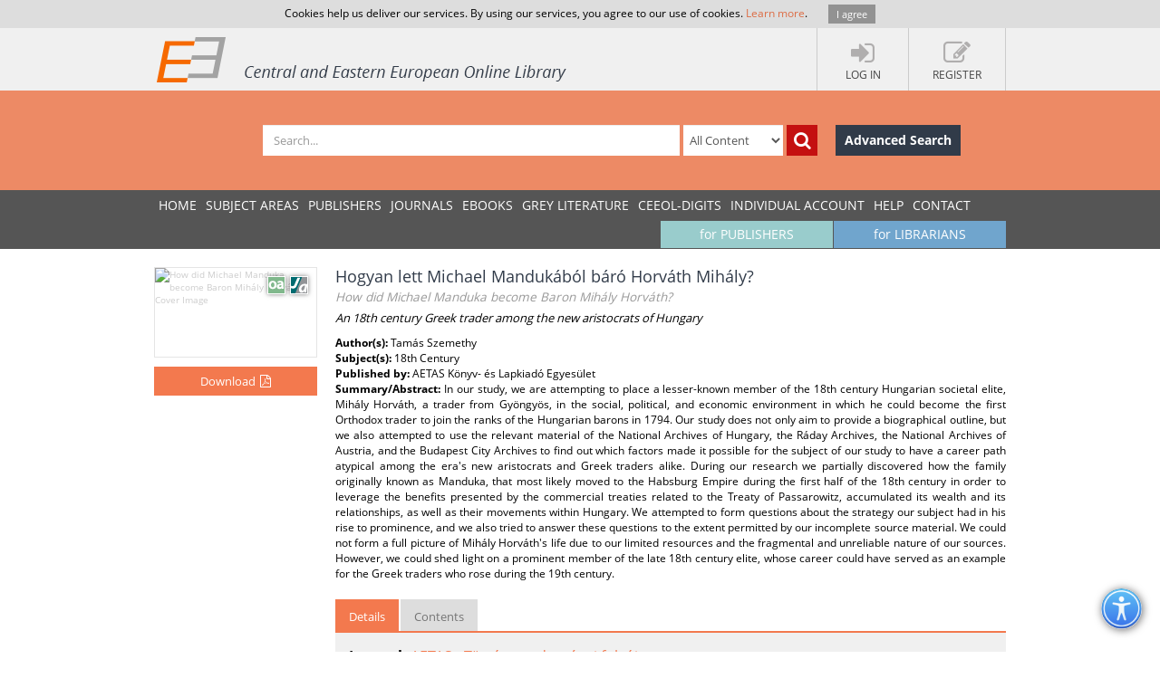

--- FILE ---
content_type: text/html; charset=utf-8
request_url: https://www.ceeol.com/search/article-detail?id=645181
body_size: 8261
content:
<!DOCTYPE html>
<html lang="en">
<head>
    <meta http-equiv="Content-Type" content="text/html; charset=utf-8" />
    <title>CEEOL - Article Detail</title>
    <meta http-equiv="X-UA-Compatible" content="IE=edge,chrome=1" />
    <meta content="width=device-width, initial-scale=1.0" name="viewport" />
    <meta name="MobileOptimized" content="320" />
    <meta name="Copyright" content="Questa Soft" />
    <meta name="Description" content="Central and Eastern European Online Library - CEE journals, documents, articles, periodicals, books available online for download, Zeitschrfitendatenbank, Online Zeitschriften, Online Zeitschriftendatenbank" />
    <meta name="Keywords" content="Eastern European, Download Central and Eastern European Journals, Central European Articles, CEE periodicals, Central and Eastern European documents, CEE books, ebooks, East European Culture, East European Journals, Archeology, Balkan journals, Theology, Religion, Political Science, Philosophy, Psychology, Sociology, History of Culture, Philology, Cultural Journal, Feminism, Law, Social Sciences, Humanities" />
    <link rel="shortcut icon" type="image/vnd.microsoft.icon" href="/favicon.ico" />
    <link rel="shortcut icon" type="image/x-icon" href="/favicon.ico" />
    <link href="/css/font.css" rel="stylesheet" />
    <link href="/css/font-awesome.min.css" rel="stylesheet" />
    <link href="/css/bootstrap.min.css" rel="stylesheet" />
    <link href="/css/jetmenu.css?v2" rel="stylesheet" />
    <link href="/css/toastr.css" rel="stylesheet" />

    <!-- Google tag (gtag.js) -->
    <script async src="https://www.googletagmanager.com/gtag/js?id=G-HSBKE2S4GM"></script>
    <script>
        window.dataLayer = window.dataLayer || [];
        function gtag() { dataLayer.push(arguments); }
        gtag('js', new Date());

        gtag('config', 'G-HSBKE2S4GM');
    </script>

    
    
    <meta name="robots" content="index, follow" />
         <meta name="citation_publisher" content="AETAS K&amp;#246;nyv- &amp;#233;s Lapkiad&amp;#243; Egyes&amp;#252;let">
         <meta name="citation_journal_title" content="AETAS - T&amp;#246;rt&amp;#233;nettudom&amp;#225;nyi foly&amp;#243;irat">
         <meta name="citation_title" content="Hogyan lett Michael Manduk&amp;#225;b&amp;#243;l  b&amp;#225;r&amp;#243; Horv&amp;#225;th Mih&amp;#225;ly?">
         <meta name="citation_author" content="Tam&amp;#225;s Szemethy">
         <meta name="citation_issue" content="4">
         <meta name="citation_publication_date" content="2017">
         <meta name="citation_firstpage" content="111">
         <meta name="citation_lastpage" content="132">
         <meta name="citation_issn" content="0237-7934">
         <meta name="citation_language" content="Hungarian">
         <meta name="citation_abstract" content="In our study, we are attempting to place a lesser-known member of the 18th century Hungarian societal elite, Mih&amp;#225;ly Horv&amp;#225;th, a trader from Gy&amp;#246;ngy&amp;#246;s, in the social, political, and economic environment in which he could become the first Orthodox trader to join the ranks of the Hungarian barons in 1794. Our study does not only aim to provide a biographical outline, but we also attempted to use the relevant material of the National Archives of Hungary, the R&amp;#225;day Archives, the National Archives of Austria, and the Budapest City Archives to find out which factors made it possible for the subject of our study to have a career path atypical among the era&amp;#39;s new aristocrats and Greek traders alike. During our research we partially discovered how the family originally known as Manduka, that most likely moved to the Habsburg Empire during the first half of the 18th century in order to leverage the benefits presented by the commercial treaties related to the Treaty of Passarowitz, accumulated its wealth and its relationships, as well as their movements within Hungary. We attempted to form questions about the strategy our subject had in his rise to prominence, and we also tried to answer these questions to the extent permitted by our incomplete source material. We could not form a full picture of Mih&amp;#225;ly Horv&amp;#225;th&amp;#39;s life due to our limited resources and the fragmental and unreliable nature of our sources. However, we could shed light on a prominent member of the late 18th century elite, whose career could have served as an example for the Greek traders who rose during the 19th century.">
         <meta name="citation_pdf_url" content="https://www.ceeol.com/content-files/document-657073.pdf">
    <link href="/css/book-detail.css?v3" rel="stylesheet" />


    <link href="/css/custom.css?v10" rel="stylesheet" />
    <!--[if lt IE 9]>
        <script src="/js/libs/html5shiv.js"></script>
        <script src="/js/libs/respond.min.js"></script>
    <![endif]-->
</head>
<body>
    <div ng-hide="cookiesPolicyAgreement" id="cookiesPolicyAgreement" class="cookie-text ng-hide">Cookies help us deliver our services. By using our services, you agree to our use of cookies. <a href="/help/privacy-policy">Learn more</a>. <button type="button" ng-click="setCookiesPolicyAgreement()" class="button btn">I agree</button></div>
    <header>
        <div class="header-container" id="customer-container" ng-controller="logInCtr">
            <ul class="login-links">

                    <li data-ng-click="openlogInDlg()"><a href="javascript:;"><i class="fa fa-sign-in"></i><strong>Log In</strong></a></li>
                        <li data-ng-click="register()"><a href="javascript:;"><i class="fa fa-edit"></i><strong>Register</strong></a></li>
            </ul>
            <a href="/" class="logo" title="Central and Eastern European Online Library Home Page"><img src="/images/CEEOL-logo-header.png" class="logo-main" alt="CEEOL Logo"></a>
        </div>
    </header>
    <div class="main-search" id="search-filter">
        <form data-ng-class="{'search-error':!searchEmpty && !filter.SearchText}" class="search-container" ng-submit="defaultSearch($event,'/search/search-result')" method="post" novalidate>
            <span></span>
            <input data-ng-model="filter.SearchText" id="searchText" maxlength="200" type="text" class="form-control main-search-input" placeholder="Search...">
            <select id="searchInOption" data-ng-model="filter.SearchInOption" class="form-control main-search-option">
                    <option value="0">All Content</option>
                    <option value="1">PDF Content</option>
                    <option value="2">Author Name</option>
                    <option value="3">Series Title</option>
                    <option value="4">Journal Title</option>
                    <option value="5">Book Title</option>
                    <option value="6">Grey Literature Title</option>
                    <option value="7">Publisher</option>
                    <option value="9">Key Words</option>
                    <option value="10">ISBN</option>
                    <option value="11">ISSN</option>
            </select>
            <button data-ng-click="defaultSearch($event,'/search/search-result')" id="btnSearch" type="submit" class="btn btn-search-icon" title="Search"><i class="fa fa-search"></i></button>
            <a href="/search/advanced-search" class="btn btn-advance-search">Advanced Search</a>
        <input name="__RequestVerificationToken" type="hidden" value="CfDJ8HEt0wPiLLpOhXNhiuHfHvTR4w-0ewuiyhWoed7ukoReeYfBSJzGvG8r2UrpXsiUaz4pp53UM2YcWnM6Dx6fnC_iF4uPBVsbZTlGgoPFBS32RJM641fVqhh0Sr9O89vWNm6AsD1vj9VeUWaI9Pc1zrs" /></form>
    </div>
    
    <nav>
        <div class="navigation-container">
            <ul class="main-menu jetmenu" id="jetmenu">
                <li><a href="/">Home</a></li>
                <li><a href="/browse/browse-by-subjects">SUBJECT AREAS</a></li>
                <li><a href="/browse/browse-by-publishers">PUBLISHERS</a></li>
                <li><a href="/browse/browse-by-journals">JOURNALS</a></li>
                <li><a href="/browse/browse-by-ebooks">eBooks</a></li>
                <li><a href="/browse/browse-by-series">GREY LITERATURE</a></li>
                <li><a href="/browse/browse-by-series-ceeol">CEEOL-DIGITS</a></li>
                <li><a href="/personal-user-account/new-to-CEEOL">INDIVIDUAL ACCOUNT</a></li>
                <li><a href="/help/">Help</a></li>
                <li><a href="/contact/general-contact">Contact</a></li>
                 <li class="menu-for-librarians"><a href="/for-librarians/CEEOL-for-libraries/new-to-CEEOL">for LIBRARIANS</a></li>               
                <li class="menu-for-publishers"><a href="/for-publishers-editors/CEEOL-for-publishers/new-to-CEEOL">for PUBLISHERS</a></li>             
            </ul>
        </div>
    </nav>

    
    
    <div class="container main-content"  id="article-details-container">
        <section class="article-details">
            <div class="article-cover">
                <img src="/api/image/getissuecoverimage?id=picture_2017_39078.jpg" alt="How did Michael Manduka become Baron Mih&#xE1;ly Horv&#xE1;th? Cover Image" />
                <div class="icon-article" title="Article"></div>
                    <div class="icon-open-access" style="right:35px;" title="Open Access"></div>
                       <button type="button" class="btn btn-add-to-cart active" title="Download" data-ng-click="addMyCard($event,645181,5)">
                           <span>Download</span><i  class="fa fa-file-pdf-o"></i>
                       </button>
            </div>
            <article class="article-detail-description">
                <h1 class="page-heading">
                    Hogyan lett Michael Manduk&#xE1;b&#xF3;l  b&#xE1;r&#xF3; Horv&#xE1;th Mih&#xE1;ly?
<br /><small>How did Michael Manduka become Baron Mih&#xE1;ly Horv&#xE1;th?</small>                </h1>
<p class="book-subhead"><em>An 18th century Greek trader among the new aristocrats of Hungary</em></p><strong>Author(s): </strong>Tam&#xE1;s Szemethy<br /><strong>Subject(s): </strong>18th Century<br /><strong>Published by: </strong>AETAS K&#xF6;nyv- &#xE9;s Lapkiad&#xF3; Egyes&#xFC;let<br/><p class="summary"><strong>Summary/Abstract: </strong> In our study, we are attempting to place a lesser-known member of the 18th century Hungarian societal elite, Mih&#xE1;ly Horv&#xE1;th, a trader from Gy&#xF6;ngy&#xF6;s, in the social, political, and economic environment in which he could become the first Orthodox trader to join the ranks of the Hungarian barons in 1794. Our study does not only aim to provide a biographical outline, but we also attempted to use the relevant material of the National Archives of Hungary, the R&#xE1;day Archives, the National Archives of Austria, and the Budapest City Archives to find out which factors made it possible for the subject of our study to have a career path atypical among the era&#x27;s new aristocrats and Greek traders alike. During our research we partially discovered how the family originally known as Manduka, that most likely moved to the Habsburg Empire during the first half of the 18th century in order to leverage the benefits presented by the commercial treaties related to the Treaty of Passarowitz, accumulated its wealth and its relationships, as well as their movements within Hungary. We attempted to form questions about the strategy our subject had in his rise to prominence, and we also tried to answer these questions to the extent permitted by our incomplete source material. We could not form a full picture of Mih&#xE1;ly Horv&#xE1;th&#x27;s life due to our limited resources and the fragmental and unreliable nature of our sources. However, we could shed light on a prominent member of the late 18th century elite, whose career could have served as an example for the Greek traders who rose during the 19th century.</p>                <ul class="nav nav-tabs">
                    <li class="active" ><a href="#details" data-toggle="tab">Details</a></li>
                    <li><a href="#tableOfContents" data-toggle="tab">Contents</a></li>
                </ul>
                <div class="tab-content">
                    <div class="tab-pane fade active in" id="details">
                        <p class="journal-link"><strong>Journal: </strong><a href="/search/journal-detail?id=739">AETAS - T&#xF6;rt&#xE9;nettudom&#xE1;nyi foly&#xF3;irat</a></p>   
                        <ul class="article-additional-info">
<li><strong>Issue Year:</strong> 2017 </li><li><strong>Issue No:</strong> 4</li><li><strong>Page Range:</strong> 111-132 </li><li><strong>Page Count:</strong> 22</li><li><strong>Language:</strong> Hungarian</li>                        </ul>
                    </div>
                    <div class="tab-pane fade" id="tableOfContents">
                        <ul class="download-pdf-link">
                             <li data-ng-click="addMyCard($event,645181,5)" ><a class="active">Content File-PDF</a></li>
                        </ul>
                    </div>
                </div>
                <div class="buttons-bar">
                    <a href="https://www.ceeol.com/" class="btn btn-dark-blue">Back to list</a>
                </div>
            </article>
        </section>
        <aside class="related-content">
            <div>
    <h3>Related Content</h3>
    <div>
            <a href="/search/article-detail?id=421715">
                <i class="icon-article" title="Journal Article"></i>
                <strong> A lev&#xE9;lk&#xFC;ld&#xE9;s neh&#xE9;zs&#xE9;gei a lengyel &#xF6;r&#xF6;k&#xF6;s&#xF6;d&#xE9;si h&#xE1;bor&#xFA; d&#xE9;l-it&#xE1;liai frontj&#xE1;n</strong>
                <span> Difficulties of Correspondence on the Southern Italian Front in the War of Polish Succession</span>
                <em>2016</em>
            </a>
            <a href="/search/article-detail?id=473900">
                <i class="icon-article" title="Journal Article"></i>
                <strong> Andr&#xE1;s V&#xE1;ri &#x2013; Judit P&#xE1;l&#x2013; Stefan Brakensiek: Herrschaft an der Grenze. Mikrogeschichte der Macht im &#xF6;stlichen Ungarn im 18. Jahrhundert</strong>
                <span> Andr&#xE1;s V&#xE1;ri &#x2013; Judit P&#xE1;l&#x2013; Stefan Brakensiek: Herrschaft an der Grenze. Mikrogeschichte der Macht im &#xF6;stlichen Ungarn im 18. Jahrhundert</span>
                <em>2016</em>
            </a>
            <a href="/search/article-detail?id=923772">
                <i class="icon-article" title="Journal Article"></i>
                <strong> A 18. sz&#xE1;zadi &#xFA;j elit vagyoni helyzete a Magyar Kir&#xE1;lys&#xE1;gban</strong>
                <span> The Financial Situation of the New Elite in Eighteenth-Century Hungary</span>
                <em>2020</em>
            </a>
            <a href="/search/article-detail?id=1274941">
                <i class="icon-article" title="Journal Article"></i>
                <strong> Gyulai Gyulay Ferenc felemelked&#xE9;se. Mikrot&#xF6;rt&#xE9;nelmi elemz&#xE9;s a 18. sz&#xE1;zadi &#xFA;j elit t&#xE1;rsadalmi mobilit&#xE1;s&#xE1;r&#xF3;l</strong>
                <span> The Rise of Ferenc Gyulay de Gyula. A Microhistorical Analysis on the Social Mobility of the New Elite in the Eighteenth Century</span>
                <em>2021</em>
            </a>
    </div>
</div>
        </aside>
    </div>


        <div class="container main-content">
        <aside class="secondary-menu">
    
        </aside>
        <section class="section">
                
        </section>   
    </div>     

    <footer>
        <div class="footer-container">
            <div class="about-us">
                <h3>About</h3>
                <p>
                    CEEOL is a leading provider of academic eJournals, eBooks and Grey Literature documents in
                    Humanities and Social Sciences from and about Central, East and Southeast Europe. In the rapidly
                    changing digital sphere CEEOL is a reliable source of adjusting expertise trusted by scholars,
                    researchers, publishers, and librarians. CEEOL offers various services <a href="/for-librarians/CEEOL-for-libraries/new-to-ceeol">to subscribing institutions</a> and
                    their patrons to make access to its content as easy as possible. CEEOL supports <a href="/for-publishers-editors/CEEOL-for-publishers/new-to-CEEOL">publishers</a> to reach
                    new audiences and disseminate the scientific achievements to a broad readership worldwide. Un-affiliated scholars have the possibility to access the repository by creating <a href="/personal-user-account/new-to-CEEOL">their personal user account</a>.
                </p>
            </div>
            <div class="contact-us">
                <h3>Contact Us</h3>
                <address>
                    Central and Eastern European Online Library GmbH<br />
                    Basaltstrasse 9<br />
                    60487 Frankfurt am Main<br />
                    Germany<br />
                    Amtsgericht Frankfurt am Main HRB 102056<br />
                    VAT number: DE300273105
                </address>
                <div class="contact-us-site">
                    <div>
                        Phone: <a href="tel:+49696860250" class="ceeol-phone">+49 (0)69-20026820</a><br />
                        Email: <a href="mailto:info@ceeol.com">info@ceeol.com</a>
                    </div>
                </div>
            </div>
            <div class="connect-us">
                <h3>Connect with CEEOL</h3>
                <ul class="social-links">
                    <li><a href="https://www.facebook.com/newceeol/?ref=hl" target="_blank" title="Facebook"><i class="fa fa-facebook-square"></i> Join our Facebook page</a></li>
                    <li><a href="https://twitter.com/ceeol" target="_blank" title="Twitter"><i class="fa fa-twitter-square"></i> Follow us on Twitter</a></li>
                </ul>
                <img src="/images/CEEOL-logo.png" class="logo-footer" alt="CEEOL Logo Footer" />
            </div>
        </div>
    </footer>
    <div class="copyright">
        <div class="copyright-container">
            <div class="terms-links">
                <span>2026 © CEEOL. ALL Rights Reserved.</span>
                <a href="/help/privacy-policy">Privacy Policy</a> | <a href="/help/terms-and-conditions">Terms & Conditions of use</a> | <a href="/help/accessibility">Accessibility</a>
            </div>
            <div class="developed-by-link"><small>ver2.0.1033</small></div>
        </div>
    </div>
    <a href="#" class="scrollup"><i class="fa fa-chevron-up"></i></a>
    <img class="accessibility-icon-btn" alt="Toggle Accessibility Mode" title="Toggle Accessibilty Mode" src="/images/icons/accessability.png" />
    <div class="modal fade" id="loginDlg" style="position:fixed;" role="dialog" aria-hidden="true" data-backdrop="static">
        <div class="modal-dialog login-dlg login-publisher-dlg">
            <div class="modal-content" id="logInForm" method="post" novalidate>
                <div class="modal-header">
                    <button type="button" class="close" data-ng-click="cancel()"><span aria-hidden="true">&times;</span><span class="sr-only">Close</span></button>
                    <h4 class="modal-title">Login CEEOL</h4>
                </div>
                <div class="modal-body">
                    <div class="alert alert-danger hidden" ng-class="{'hidden':showError}">
                        <button class="close" data-ng-click="hideError($event)">&times;</button>
                        <p data-ng-show="login.$errors" data-ng-bind="login.$errors"></p>
                        <p data-ng-show="!login.$errors" data-ng-bind-template="{{ 'Invalid username or password! Please check the fields below.'}}"></p>
                    </div>
                    <div class="login-user" data-ng-form="loginForm" data-ng-submit="logIn()">
                        <div class="form-group">
                            <label>Username (Email)</label>
                            <input data-ng-model="login.Username" ng-keypress="keypressEnter($event)" type="text" name="username" required class="form-control" id="loginUserName" maxlength="50" tabindex="1" />
                        </div>
                        <div class="form-group">
                            <label>Password</label>
                            <input data-ng-model="login.Password" ng-keypress="keypressEnter($event)" type="password" name="password" required class="form-control" minlength="6" maxlength="50" tabindex="2" />
                        </div>
                        <div class="clearfix">
                            <label class="pull-right">My New User Account</label>
                        </div>
                        <div class="clearfix">
                            <button type="button" class="btn pull-left forgotten-pass" tabindex="7">Forgot Password</button>
                            <button type="button" data-ng-click="cancel();register();" class="btn pull-right" tabindex="8">Register</button>
                        </div>
                        <div class="form-group user-mail" style="margin-top:5px;">
                            <div class="alert" style="margin: 5px;" ng-class="forgottenPasswordMessage.Type?'alert-info':'alert-danger'" ng-show="forgottenPasswordMessage">
                                <button class="close" data-ng-click="hideError($event);forgottenPasswordMessage = null">&times;</button>
                                {{forgottenPasswordMessage.Message}}
                            </div>
                            <div data-ng-show="!forgottenPasswordMessage.Type">
                                <p>Enter your Username (Email) below.</p>
                                <label>Username (Email)</label>
                                <input class="form-control" data-ng-model="forgottenPasswordEMail" maxlength="100" />
                                <button type="button" data-ng-click="forgottenPassword($event)" style="margin-top: 10px" class="btn" tabindex="4">Send</button>
                            </div>
                        </div>
                    </div>
                </div>
                <div class="modal-footer">
                    <div class="login-pub-lib">
                        <a href="/Shibboleth.sso/Login" class="login-link-shibbolet btn" tabindex="4">Institutional Login</a>
                    </div>
                    <button type="button" ng-click="logIn()" class="btn" tabindex="3">Login</button>
                    <button type="button" class="btn btn-grey" data-ng-click="cancel()" tabindex="6">Cancel</button>
                </div>
            </div>
        </div>
    </div>
    <script src="/js/libs/require.js"></script>
    <script src="/js/main.js?ver=12"></script>
    
    

    <script>
        //Google Analytics Universal
        (function (i, s, o, g, r, a, m) {
            i['GoogleAnalyticsObject'] = r; i[r] = i[r] || function () {
                (i[r].q = i[r].q || []).push(arguments)
            }, i[r].l = 1 * new Date(); a = s.createElement(o),
                m = s.getElementsByTagName(o)[0]; a.async = 1; a.src = g; m.parentNode.insertBefore(a, m)
        })(window, document, 'script', '//www.google-analytics.com/analytics.js', 'ga');

        ga('create', 'UA-72316542-1', 'auto');
        ga('send', 'pageview');
    </script>
</body>
</html>